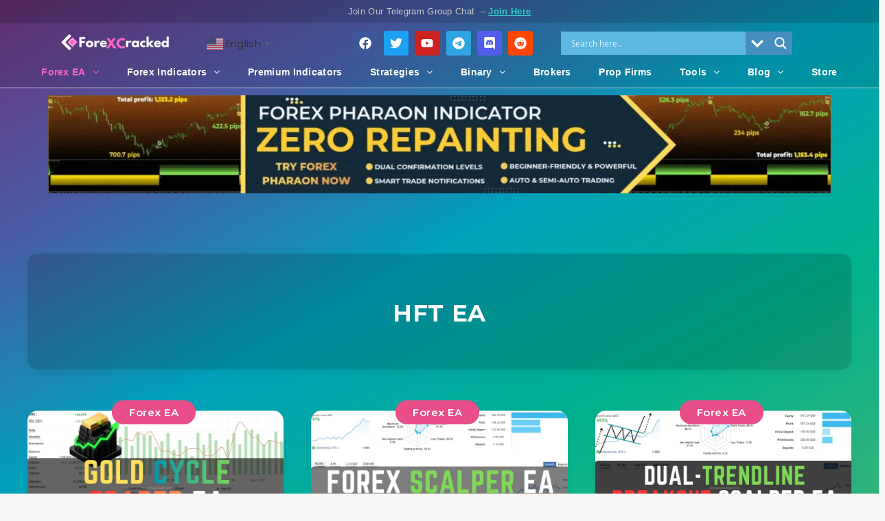

--- FILE ---
content_type: text/css
request_url: https://www.forexcracked.com/wp-content/litespeed/css/e0d980f6e823d16165604b6d08e90df2.css?ver=9ec3b
body_size: 612
content:
.elementor-168325 .elementor-element.elementor-element-3e23b56{--display:flex;--min-height:225px;--flex-direction:column;--container-widget-width:100%;--container-widget-height:initial;--container-widget-flex-grow:0;--container-widget-align-self:initial;--flex-wrap-mobile:wrap;--gap:0px 0px;--row-gap:0px;--column-gap:0px;border-style:solid;--border-style:solid;border-width:1px 1px 1px 1px;--border-top-width:1px;--border-right-width:1px;--border-bottom-width:1px;--border-left-width:1px;border-color:#00B9FF;--border-color:#00B9FF;--border-radius:15px 15px 15px 15px;box-shadow:0 0 10px 0 rgba(7.000000000000002,10.000000000000025,25.000000000000004,.15);--padding-top:0px;--padding-bottom:0px;--padding-left:0px;--padding-right:0px}.elementor-168325 .elementor-element.elementor-element-3e23b56:not(.elementor-motion-effects-element-type-background),.elementor-168325 .elementor-element.elementor-element-3e23b56>.elementor-motion-effects-container>.elementor-motion-effects-layer{background-color:#FFF}.elementor-widget-image .widget-image-caption{color:var(--e-global-color-text);font-family:var(--e-global-typography-text-font-family),Sans-serif;font-weight:var(--e-global-typography-text-font-weight)}.elementor-168325 .elementor-element.elementor-element-f38273d img{border-radius:15px 15px 0 0}.elementor-widget-theme-post-title .elementor-heading-title{font-family:var(--e-global-typography-primary-font-family),Sans-serif;font-weight:var(--e-global-typography-primary-font-weight);color:var(--e-global-color-primary)}.elementor-168325 .elementor-element.elementor-element-a607cae>.elementor-widget-container{padding:20px 10px 10px 10px}.elementor-168325 .elementor-element.elementor-element-a607cae{text-align:center}.elementor-168325 .elementor-element.elementor-element-a607cae .elementor-heading-title{font-family:"Montserrat",Sans-serif;font-size:28px;font-weight:600;line-height:1.35em;letter-spacing:.6px;color:#222}.elementor-widget-text-editor{font-family:var(--e-global-typography-text-font-family),Sans-serif;font-weight:var(--e-global-typography-text-font-weight);color:var(--e-global-color-text)}.elementor-widget-text-editor.elementor-drop-cap-view-stacked .elementor-drop-cap{background-color:var(--e-global-color-primary)}.elementor-widget-text-editor.elementor-drop-cap-view-framed .elementor-drop-cap,.elementor-widget-text-editor.elementor-drop-cap-view-default .elementor-drop-cap{color:var(--e-global-color-primary);border-color:var(--e-global-color-primary)}.elementor-168325 .elementor-element.elementor-element-af7f0d0>.elementor-widget-container{padding:0 20px 10px 20px}.elementor-168325 .elementor-element.elementor-element-af7f0d0{text-align:center;font-family:"Poppins",Sans-serif;font-size:15px;font-weight:400;color:#333}.elementor-widget-divider{--divider-color:var( --e-global-color-secondary )}.elementor-widget-divider .elementor-divider__text{color:var(--e-global-color-secondary);font-family:var(--e-global-typography-secondary-font-family),Sans-serif;font-weight:var(--e-global-typography-secondary-font-weight)}.elementor-widget-divider.elementor-view-stacked .elementor-icon{background-color:var(--e-global-color-secondary)}.elementor-widget-divider.elementor-view-framed .elementor-icon,.elementor-widget-divider.elementor-view-default .elementor-icon{color:var(--e-global-color-secondary);border-color:var(--e-global-color-secondary)}.elementor-widget-divider.elementor-view-framed .elementor-icon,.elementor-widget-divider.elementor-view-default .elementor-icon svg{fill:var(--e-global-color-secondary)}.elementor-168325 .elementor-element.elementor-element-ef7811f{--divider-border-style:solid;--divider-color:#F4F4F4;--divider-border-width:2px}.elementor-168325 .elementor-element.elementor-element-ef7811f>.elementor-widget-container{padding:0 0 0 0}.elementor-168325 .elementor-element.elementor-element-ef7811f .elementor-divider-separator{width:100%}.elementor-168325 .elementor-element.elementor-element-ef7811f .elementor-divider{padding-block-start:0;padding-block-end:0}.elementor-168325 .elementor-element.elementor-element-d2157d4{--display:grid;--e-con-grid-template-columns:repeat(3, 1fr);--e-con-grid-template-rows:repeat(1, 1fr);--gap:0px 0px;--row-gap:0px;--column-gap:0px;--grid-auto-flow:row;--padding-top:10px;--padding-bottom:10px;--padding-left:10px;--padding-right:10px}.elementor-168325 .elementor-element.elementor-element-91d1351.elementor-element{--align-self:center}.elementor-168325 .elementor-element.elementor-element-91d1351{text-align:center;color:#555}.elementor-168325 .elementor-element.elementor-element-a356384.elementor-element{--align-self:center}.elementor-168325 .elementor-element.elementor-element-a356384{text-align:center;font-family:"Roboto",Sans-serif;font-weight:400;color:#555}.elementor-widget-button .elementor-button{background-color:var(--e-global-color-accent);font-family:var(--e-global-typography-accent-font-family),Sans-serif;font-weight:var(--e-global-typography-accent-font-weight)}.elementor-168325 .elementor-element.elementor-element-f736aef .elementor-button{background-color:#FF8B9C;border-radius:10px 10px 10px 10px}.elementor-168325 .elementor-element.elementor-element-f736aef .elementor-button:hover,.elementor-168325 .elementor-element.elementor-element-f736aef .elementor-button:focus{background-color:#FF4E68}.elementor-168325 .elementor-element.elementor-element-f736aef .elementor-button-content-wrapper{flex-direction:row-reverse}@media(max-width:1024px){.elementor-168325 .elementor-element.elementor-element-d2157d4{--grid-auto-flow:row}}@media(min-width:768px){.elementor-168325 .elementor-element.elementor-element-3e23b56{--width:380px}}@media(max-width:767px){.elementor-168325 .elementor-element.elementor-element-d2157d4{--e-con-grid-template-columns:repeat(3, 1fr);--grid-auto-flow:column}}

--- FILE ---
content_type: text/javascript
request_url: https://www.forexcracked.com/wp-content/litespeed/js/6d6e49182af64185d338fb0838bf13b3.js?ver=0de01
body_size: 8773
content:
/*! For license information please see perfecty-push-sdk.min.js.LICENSE.txt */
!function(){var e={633:function(e,t,r){var n=r(738).default;function i(){"use strict";e.exports=i=function(){return r},e.exports.__esModule=!0,e.exports.default=e.exports;var t,r={},o=Object.prototype,s=o.hasOwnProperty,a=Object.defineProperty||function(e,t,r){e[t]=r.value},u="function"==typeof Symbol?Symbol:{},c=u.iterator||"@@iterator",l=u.asyncIterator||"@@asyncIterator",f=u.toStringTag||"@@toStringTag";function p(e,t,r){return Object.defineProperty(e,t,{value:r,enumerable:!0,configurable:!0,writable:!0}),e[t]}try{p({},"")}catch(t){p=function(e,t,r){return e[t]=r}}function d(e,t,r,n){var i=t&&t.prototype instanceof x?t:x,o=Object.create(i.prototype),s=new N(n||[]);return a(o,"_invoke",{value:O(e,r,s)}),o}function h(e,t,r){try{return{type:"normal",arg:e.call(t,r)}}catch(e){return{type:"throw",arg:e}}}r.wrap=d;var g="suspendedStart",v="suspendedYield",y="executing",b="completed",m={};function x(){}function w(){}function k(){}var S={};p(S,c,(function(){return this}));var E=Object.getPrototypeOf,I=E&&E(E(A([])));I&&I!==o&&s.call(I,c)&&(S=I);var P=k.prototype=x.prototype=Object.create(S);function T(e){["next","throw","return"].forEach((function(t){p(e,t,(function(e){return this._invoke(t,e)}))}))}function L(e,t){function r(i,o,a,u){var c=h(e[i],e,o);if("throw"!==c.type){var l=c.arg,f=l.value;return f&&"object"==n(f)&&s.call(f,"__await")?t.resolve(f.__await).then((function(e){r("next",e,a,u)}),(function(e){r("throw",e,a,u)})):t.resolve(f).then((function(e){l.value=e,a(l)}),(function(e){return r("throw",e,a,u)}))}u(c.arg)}var i;a(this,"_invoke",{value:function(e,n){function o(){return new t((function(t,i){r(e,n,t,i)}))}return i=i?i.then(o,o):o()}})}function O(e,r,n){var i=g;return function(o,s){if(i===y)throw Error("Generator is already running");if(i===b){if("throw"===o)throw s;return{value:t,done:!0}}for(n.method=o,n.arg=s;;){var a=n.delegate;if(a){var u=_(a,n);if(u){if(u===m)continue;return u}}if("next"===n.method)n.sent=n._sent=n.arg;else if("throw"===n.method){if(i===g)throw i=b,n.arg;n.dispatchException(n.arg)}else"return"===n.method&&n.abrupt("return",n.arg);i=y;var c=h(e,r,n);if("normal"===c.type){if(i=n.done?b:v,c.arg===m)continue;return{value:c.arg,done:n.done}}"throw"===c.type&&(i=b,n.method="throw",n.arg=c.arg)}}}function _(e,r){var n=r.method,i=e.iterator[n];if(i===t)return r.delegate=null,"throw"===n&&e.iterator.return&&(r.method="return",r.arg=t,_(e,r),"throw"===r.method)||"return"!==n&&(r.method="throw",r.arg=new TypeError("The iterator does not provide a '"+n+"' method")),m;var o=h(i,e.iterator,r.arg);if("throw"===o.type)return r.method="throw",r.arg=o.arg,r.delegate=null,m;var s=o.arg;return s?s.done?(r[e.resultName]=s.value,r.next=e.nextLoc,"return"!==r.method&&(r.method="next",r.arg=t),r.delegate=null,m):s:(r.method="throw",r.arg=new TypeError("iterator result is not an object"),r.delegate=null,m)}function C(e){var t={tryLoc:e[0]};1 in e&&(t.catchLoc=e[1]),2 in e&&(t.finallyLoc=e[2],t.afterLoc=e[3]),this.tryEntries.push(t)}function U(e){var t=e.completion||{};t.type="normal",delete t.arg,e.completion=t}function N(e){this.tryEntries=[{tryLoc:"root"}],e.forEach(C,this),this.reset(!0)}function A(e){if(e||""===e){var r=e[c];if(r)return r.call(e);if("function"==typeof e.next)return e;if(!isNaN(e.length)){var i=-1,o=function r(){for(;++i<e.length;)if(s.call(e,i))return r.value=e[i],r.done=!1,r;return r.value=t,r.done=!0,r};return o.next=o}}throw new TypeError(n(e)+" is not iterable")}return w.prototype=k,a(P,"constructor",{value:k,configurable:!0}),a(k,"constructor",{value:w,configurable:!0}),w.displayName=p(k,f,"GeneratorFunction"),r.isGeneratorFunction=function(e){var t="function"==typeof e&&e.constructor;return!!t&&(t===w||"GeneratorFunction"===(t.displayName||t.name))},r.mark=function(e){return Object.setPrototypeOf?Object.setPrototypeOf(e,k):(e.__proto__=k,p(e,f,"GeneratorFunction")),e.prototype=Object.create(P),e},r.awrap=function(e){return{__await:e}},T(L.prototype),p(L.prototype,l,(function(){return this})),r.AsyncIterator=L,r.async=function(e,t,n,i,o){void 0===o&&(o=Promise);var s=new L(d(e,t,n,i),o);return r.isGeneratorFunction(t)?s:s.next().then((function(e){return e.done?e.value:s.next()}))},T(P),p(P,f,"Generator"),p(P,c,(function(){return this})),p(P,"toString",(function(){return"[object Generator]"})),r.keys=function(e){var t=Object(e),r=[];for(var n in t)r.push(n);return r.reverse(),function e(){for(;r.length;){var n=r.pop();if(n in t)return e.value=n,e.done=!1,e}return e.done=!0,e}},r.values=A,N.prototype={constructor:N,reset:function(e){if(this.prev=0,this.next=0,this.sent=this._sent=t,this.done=!1,this.delegate=null,this.method="next",this.arg=t,this.tryEntries.forEach(U),!e)for(var r in this)"t"===r.charAt(0)&&s.call(this,r)&&!isNaN(+r.slice(1))&&(this[r]=t)},stop:function(){this.done=!0;var e=this.tryEntries[0].completion;if("throw"===e.type)throw e.arg;return this.rval},dispatchException:function(e){if(this.done)throw e;var r=this;function n(n,i){return a.type="throw",a.arg=e,r.next=n,i&&(r.method="next",r.arg=t),!!i}for(var i=this.tryEntries.length-1;i>=0;--i){var o=this.tryEntries[i],a=o.completion;if("root"===o.tryLoc)return n("end");if(o.tryLoc<=this.prev){var u=s.call(o,"catchLoc"),c=s.call(o,"finallyLoc");if(u&&c){if(this.prev<o.catchLoc)return n(o.catchLoc,!0);if(this.prev<o.finallyLoc)return n(o.finallyLoc)}else if(u){if(this.prev<o.catchLoc)return n(o.catchLoc,!0)}else{if(!c)throw Error("try statement without catch or finally");if(this.prev<o.finallyLoc)return n(o.finallyLoc)}}}},abrupt:function(e,t){for(var r=this.tryEntries.length-1;r>=0;--r){var n=this.tryEntries[r];if(n.tryLoc<=this.prev&&s.call(n,"finallyLoc")&&this.prev<n.finallyLoc){var i=n;break}}i&&("break"===e||"continue"===e)&&i.tryLoc<=t&&t<=i.finallyLoc&&(i=null);var o=i?i.completion:{};return o.type=e,o.arg=t,i?(this.method="next",this.next=i.finallyLoc,m):this.complete(o)},complete:function(e,t){if("throw"===e.type)throw e.arg;return"break"===e.type||"continue"===e.type?this.next=e.arg:"return"===e.type?(this.rval=this.arg=e.arg,this.method="return",this.next="end"):"normal"===e.type&&t&&(this.next=t),m},finish:function(e){for(var t=this.tryEntries.length-1;t>=0;--t){var r=this.tryEntries[t];if(r.finallyLoc===e)return this.complete(r.completion,r.afterLoc),U(r),m}},catch:function(e){for(var t=this.tryEntries.length-1;t>=0;--t){var r=this.tryEntries[t];if(r.tryLoc===e){var n=r.completion;if("throw"===n.type){var i=n.arg;U(r)}return i}}throw Error("illegal catch attempt")},delegateYield:function(e,r,n){return this.delegate={iterator:A(e),resultName:r,nextLoc:n},"next"===this.method&&(this.arg=t),m}},r}e.exports=i,e.exports.__esModule=!0,e.exports.default=e.exports},738:function(e){function t(r){return e.exports=t="function"==typeof Symbol&&"symbol"==typeof Symbol.iterator?function(e){return typeof e}:function(e){return e&&"function"==typeof Symbol&&e.constructor===Symbol&&e!==Symbol.prototype?"symbol":typeof e},e.exports.__esModule=!0,e.exports.default=e.exports,t(r)}e.exports=t,e.exports.__esModule=!0,e.exports.default=e.exports},756:function(e,t,r){var n=r(633)();e.exports=n;try{regeneratorRuntime=n}catch(e){"object"==typeof globalThis?globalThis.regeneratorRuntime=n:Function("r","regeneratorRuntime = r")(n)}}},t={};function r(n){var i=t[n];if(void 0!==i)return i.exports;var o=t[n]={exports:{}};return e[n](o,o.exports,r),o.exports}r.n=function(e){var t=e&&e.__esModule?function(){return e.default}:function(){return e};return r.d(t,{a:t}),t},r.d=function(e,t){for(var n in t)r.o(t,n)&&!r.o(e,n)&&Object.defineProperty(e,n,{enumerable:!0,get:t[n]})},r.o=function(e,t){return Object.prototype.hasOwnProperty.call(e,t)},function(){"use strict";function e(e,t,r,n,i,o,s){try{var a=e[o](s),u=a.value}catch(e){return void r(e)}a.done?t(u):Promise.resolve(u).then(n,i)}function t(t){return function(){var r=this,n=arguments;return new Promise((function(i,o){var s=t.apply(r,n);function a(t){e(s,i,o,a,u,"next",t)}function u(t){e(s,i,o,a,u,"throw",t)}a(void 0)}))}}var n,i,o,s,a,u,c,l,f,p=r(756),d=r.n(p),h=!0,g=1,v=0,y=1,b=3,m=4,x=function(e){var t=e.verbose,r=e.level;void 0!==t&&(h=t),void 0!==r&&(g=r)},w=function(e,t){h&&0===g&&(console.debug(e),void 0!==t&&console.debug(t))},k=function(e,t){h&&g<=1&&(console.info(e),void 0!==t&&console.info(t))},S=function(e,t){h&&g<=4&&(console.error(e),void 0!==t&&console.error(t))},E=function(){var e="",t="Do you want to receive notifications?",r="Continue",n="Not now",i="Notifications preferences",o="I want to receive notifications",s="Could not change the preference, please try again",a="",u="",c="Bearer",l="",f=!0,p=!1,d="",h="/perfecty/push",g=m,x=!1,w=!1,k=!1,S="",I=0;function P(e,t){return null!=e?e:t}return{init:function(e){e=void 0===e?{}:e,E.path=e.path,E.dialogTitle=e.dialogTitle,E.dialogSubmit=e.dialogSubmit,E.dialogCancel=e.dialogCancel,E.settingsTitle=e.settingsTitle,E.settingsOptIn=e.settingsOptIn,E.settingsUpdateError=e.settingsUpdateError,E.serverUrl=e.serverUrl,E.vapidPublicKey=e.vapidPublicKey,E.tokenHeader=e.tokenHeader,E.token=e.token,E.enabled=e.enabled,E.unregisterConflicts=e.unregisterConflicts,E.unregisterConflictsExpression=e.unregisterConflictsExpression,E.serviceWorkerScope=e.serviceWorkerScope,E.loggerLevel=e.loggerLevel,E.loggerVerbose=e.loggerVerbose,E.hideBellAfterSubscribe=e.hideBellAfterSubscribe,E.askPermissionsDirectly=e.askPermissionsDirectly,E.promptIconUrl=e.promptIconUrl,E.visitsToDisplayPrompt=e.visitsToDisplayPrompt},get path(){return e},set path(t){e=P(t,e)},get dialogTitle(){return t},set dialogTitle(e){t=P(e,t)},get dialogSubmit(){return r},set dialogSubmit(e){r=P(e,r)},get dialogCancel(){return n},set dialogCancel(e){n=P(e,n)},get settingsTitle(){return i},set settingsTitle(e){i=P(e,i)},get settingsOptIn(){return o},set settingsOptIn(e){o=P(e,o)},get settingsUpdateError(){return s},set settingsUpdateError(e){s=P(e,s)},get serverUrl(){return a},set serverUrl(e){a=P(e,a)},get vapidPublicKey(){return u},set vapidPublicKey(e){u=P(e,u)},get tokenHeader(){return c},set tokenHeader(e){c=P(e,c)},get token(){return l},set token(e){l=P(e,l)},get enabled(){return f},set enabled(e){f=P(e,f)},get unregisterConflicts(){return p},set unregisterConflicts(e){p=P(e,p)},get unregisterConflictsExpression(){return d},set unregisterConflictsExpression(e){d=P(e,d)},get serviceWorkerScope(){return h},set serviceWorkerScope(e){h=P(e,h)},get loggerLevel(){return g},set loggerLevel(e){switch((e=null!=e?e:"").toLowerCase()){case"debug":g=v;break;case"info":g=y;break;case"warn":g=b;break;case"error":g=m}},get loggerVerbose(){return x},set loggerVerbose(e){x=P(e,x)},get hideBellAfterSubscribe(){return w},set hideBellAfterSubscribe(e){w=P(e,w)},get askPermissionsDirectly(){return k},set askPermissionsDirectly(e){k=P(e,k)},get promptIconUrl(){return S},set promptIconUrl(e){S=P(e,S)},get visitsToDisplayPrompt(){return I},set visitsToDisplayPrompt(e){I=P(e,I)}}}(),I=E,P=(n=function(){var e=t(d().mark((function e(){var t;return d().wrap((function(e){for(;;)switch(e.prev=e.next){case 0:if("denied"===(t=window.Notification.permission)){e.next=6;break}return k("Requesting Notification permission"),e.next=5,window.Notification.requestPermission();case 5:t=e.sent;case 6:return k("Notification permission",t),e.abrupt("return",t);case 8:case"end":return e.stop()}}),e)})));return function(){return e.apply(this,arguments)}}(),{askIfNotDenied:n,isGranted:function(){return"granted"===Notification.permission},isDenied:function(){return"denied"===Notification.permission},hasNeverAsked:i=function(){return"default"===Notification.permission},askedAlready:function(){return!i()}}),T=P,L=(o="perfecty_user_id",s="perfecty_asked_notifications",a="perfecty_register_again",u="perfecty_opted_out",c="perfecty_total_visits",l=function(e){return localStorage.getItem(e)},f=function(e,t){null===t?localStorage.removeItem(e):localStorage.setItem(e,t)},{setUserId:function(e){f(o,e)},userId:function(){return l(o)},setHasAskedNotifications:function(e){f(s,e=!0===e?"yes":"no")},hasAskedNotifications:function(){return"yes"===l(s)},setShouldRegisterUser:function(e){f(a,e=!0===e?"yes":"no")},shouldRegisterUser:function(){return"yes"===l(a)},setOptedOut:function(e){f(u,e=!0===e?"yes":"no")},optedOut:function(){return"yes"===l(u)},setTotalVisits:function(e){f(c,e.toString())},totalVisits:function(){var e=l(c);return null===e?0:parseInt(e)}});function O(e){for(var t=(e+"=".repeat((4-e.length%4)%4)).replace(/-/g,"+").replace(/_/g,"/"),r=window.atob(t),n=new Uint8Array(r.length),i=0;i<r.length;++i)n[i]=r.charCodeAt(i);return n}var _,C,U,N,A=(_=function(){var e=t(d().mark((function e(t,r,n){var i,o,s,a;return d().wrap((function(e){for(;;)switch(e.prev=e.next){case 0:return k("Registering user in the server"),void 0===n&&(n=!1),i=`${I.serverUrl}/v1/push/users`,o=JSON.stringify({user:r,user_id:t,first_time:n}),e.next=6,fetch(i,{method:"post",headers:N(),body:o});case 6:return s=e.sent,e.next=9,s.json();case 9:if(a=e.sent,w("response",a),!a||void 0===a.uuid){e.next=16;break}return k("The user was registered successfully"),e.abrupt("return",a);case 16:return S("The user could not be registered"),e.abrupt("return",!1);case 18:case"end":return e.stop()}}),e)})));return function(t,r,n){return e.apply(this,arguments)}}(),C=function(){var e=t(d().mark((function e(t){var r,n,i;return d().wrap((function(e){for(;;)switch(e.prev=e.next){case 0:return k("Getting the registration status from the server"),r=`${I.serverUrl}/v1/push/users/${t}`,e.next=4,fetch(r,{method:"get",headers:N()});case 4:if(!(n=e.sent).ok){e.next=19;break}return e.next=8,n.json();case 8:if(i=e.sent,w("response",i),!i||void 0===i.uuid){e.next=15;break}return k("The user was found"),e.abrupt("return",i);case 15:return k("The user was not found"),e.abrupt("return",null);case 17:e.next=21;break;case 19:throw w("response",n),new Error("Could not communicate with the server");case 21:case"end":return e.stop()}}),e)})));return function(t){return e.apply(this,arguments)}}(),U=function(){var e=t(d().mark((function e(t){var r,n,i;return d().wrap((function(e){for(;;)switch(e.prev=e.next){case 0:return k("Unregistering user in the server"),w(`User: ${t}`),r=`${I.serverUrl}/v1/push/users/${t}/unregister`,n=!1,e.prev=4,e.next=7,fetch(r,{method:"post",headers:N()});case 7:i=e.sent,n=i.ok,e.next=15;break;case 11:return e.prev=11,e.t0=e.catch(4),S("Could not execute the fetch operation",e.t0),e.abrupt("return",!1);case 15:if(!n){e.next=20;break}return k("The user was unregistered"),e.abrupt("return",!0);case 20:return k("The user could not be unregistered"),e.abrupt("return",!1);case 22:case"end":return e.stop()}}),e,null,[[4,11]])})));return function(t){return e.apply(this,arguments)}}(),N=function(){var e={"Content-Type":"application/json"};return e[I.tokenHeader]=I.token,e},{register:_,unregister:U,getUser:C}),D=A,j=function(){return navigator.serviceWorker};function R(e,t){var r="undefined"!=typeof Symbol&&e[Symbol.iterator]||e["@@iterator"];if(!r){if(Array.isArray(e)||(r=function(e,t){if(e){if("string"==typeof e)return B(e,t);var r={}.toString.call(e).slice(8,-1);return"Object"===r&&e.constructor&&(r=e.constructor.name),"Map"===r||"Set"===r?Array.from(e):"Arguments"===r||/^(?:Ui|I)nt(?:8|16|32)(?:Clamped)?Array$/.test(r)?B(e,t):void 0}}(e))||t&&e&&"number"==typeof e.length){r&&(e=r);var n=0,i=function(){};return{s:i,n:function(){return n>=e.length?{done:!0}:{done:!1,value:e[n++]}},e:function(e){throw e},f:i}}throw new TypeError("Invalid attempt to iterate non-iterable instance.\nIn order to be iterable, non-array objects must have a [Symbol.iterator]() method.")}var o,s=!0,a=!1;return{s:function(){r=r.call(e)},n:function(){var e=r.next();return s=e.done,e},e:function(e){a=!0,o=e},f:function(){try{s||null==r.return||r.return()}finally{if(a)throw o}}}}function B(e,t){(null==t||t>e.length)&&(t=e.length);for(var r=0,n=Array(t);r<t;r++)n[r]=e[r];return n}var M,G,H,W,V,K,F,Y,$,q,z,J,Q,X,Z,ee,te,re,ne,ie,oe,se,ae,ue,ce,le,fe,pe=(M=function(){var e=t(d().mark((function e(){var t;return d().wrap((function(e){for(;;)switch(e.prev=e.next){case 0:if(null===(t=L.userId())){e.next=8;break}return e.next=4,D.getUser(t);case 4:if(null!==e.sent){e.next=8;break}return e.next=8,G();case 8:case"end":return e.stop()}}),e)})));return function(){return e.apply(this,arguments)}}(),G=function(){var e=t(d().mark((function e(){var t;return d().wrap((function(e){for(;;)switch(e.prev=e.next){case 0:return k("Removing installation"),e.next=3,Y();case 3:if(void 0===(t=e.sent)){e.next=7;break}return e.next=7,t.unregister();case 7:L.setUserId(null);case 8:case"end":return e.stop()}}),e)})));return function(){return e.apply(this,arguments)}}(),H=function(){var e=t(d().mark((function e(){var t,r,n,i,o;return d().wrap((function(e){for(;;)switch(e.prev=e.next){case 0:return k("Conflicting workers removal"),e.next=3,j().getRegistrations();case 3:t=e.sent,r=R(t),e.prev=5,r.s();case 7:if((n=r.n()).done){e.next=26;break}return i=n.value,e.next=11,K(i);case 11:if(o=e.sent,w("installedType",o),2!==o||!F(i)){e.next=19;break}return e.next=16,i.unregister();case 16:k("Conflicting service worker unregistered",i),e.next=24;break;case 19:if(4!==o){e.next=24;break}return e.next=22,i.unregister();case 22:L.setShouldRegisterUser(!0),k("Old scoped service worker unregistered",i);case 24:e.next=7;break;case 26:e.next=31;break;case 28:e.prev=28,e.t0=e.catch(5),r.e(e.t0);case 31:return e.prev=31,r.f(),e.finish(31);case 34:case"end":return e.stop()}}),e,null,[[5,28,31,34]])})));return function(){return e.apply(this,arguments)}}(),W=function(){var e=t(d().mark((function e(){var t,r;return d().wrap((function(e){for(;;)switch(e.prev=e.next){case 0:return e.next=2,Y();case 2:return t=e.sent,e.next=5,K(t);case 5:if(3===(r=e.sent)){e.next=13;break}return k("The Service Worker was not found (type: "+r+"), installing"),e.next=10,V();case 10:return e.abrupt("return",e.sent);case 13:return k("Service Worker found"),e.abrupt("return",!1);case 15:case"end":return e.stop()}}),e)})));return function(){return e.apply(this,arguments)}}(),V=function(){var e=t(d().mark((function e(){var t,r;return d().wrap((function(e){for(;;)switch(e.prev=e.next){case 0:return k("Installing Service Worker"),t=I.path+"/service-worker-loader.js.php",e.next=4,j().register(t,{scope:I.serviceWorkerScope});case 4:return e.next=6,Y();case 6:return r=e.sent,k("Service Worker was installed"),w("Registration",r),e.abrupt("return",r);case 10:case"end":return e.stop()}}),e)})));return function(){return e.apply(this,arguments)}}(),K=function(){var e=t(d().mark((function e(t){var r,n;return d().wrap((function(e){for(;;)switch(e.prev=e.next){case 0:if(r=window.location.origin+I.serviceWorkerScope,n=void 0!==t&&null!==t.active&&/perfecty/i.test(t.active.scriptURL),void 0!==t&&null!==t.active&&""!==t.active.scriptURL){e.next=6;break}return e.abrupt("return",1);case 6:if(!n||t.scope===r){e.next=10;break}return e.abrupt("return",4);case 10:if(!n){e.next=14;break}return e.abrupt("return",3);case 14:return e.abrupt("return",2);case 15:case"end":return e.stop()}}),e)})));return function(t){return e.apply(this,arguments)}}(),F=function(e){var t=new RegExp(I.unregisterConflictsExpression,"i");return I.unregisterConflicts&&t.test(e.active.scriptURL)},Y=function(){var e=t(d().mark((function e(){return d().wrap((function(e){for(;;)switch(e.prev=e.next){case 0:return e.next=2,j().getRegistration(I.serviceWorkerScope);case 2:return e.abrupt("return",e.sent);case 3:case"end":return e.stop()}}),e)})));return function(){return e.apply(this,arguments)}}(),$=function(){var e=t(d().mark((function e(){var t,r;return d().wrap((function(e){for(;;)switch(e.prev=e.next){case 0:return k("Subscribing to Push Notifications"),e.next=3,Y();case 3:if(null!==(t=e.sent)){e.next=6;break}return e.abrupt("return",null);case 6:return e.next=8,q(t);case 8:if(e.sent){e.next=12;break}return S("The service worker was not activated"),e.abrupt("return",null);case 12:return e.next=14,t.pushManager.getSubscription();case 14:if(null===(r=e.sent)){e.next=18;break}return k("Subscription already found, skipping"),e.abrupt("return",r);case 18:return e.next=20,t.pushManager.subscribe({userVisibleOnly:!0,applicationServerKey:O(I.vapidPublicKey)});case 20:return e.abrupt("return",e.sent);case 21:case"end":return e.stop()}}),e)})));return function(){return e.apply(this,arguments)}}(),q=function(e){var t,r,n=null!==(t=null!==(r=e.installing)&&void 0!==r?r:e.waiting)&&void 0!==t?t:e.active;return n?"activated"===n.state?Promise.resolve(!0):new Promise((function(e){n.addEventListener("statechange",(function(t){"activated"===t.target.state&&(w("Activation detected on statechange"),e(!0))}))})):Promise.resolve(!1)},{TYPE_NOTHING:1,TYPE_CONFLICT:2,TYPE_PERFECTY:3,TYPE_OLD_SCOPE:4,removeOldSubscription:M,removeConflicts:H,removeInstallation:G,subscribeToPush:$,getInstallationType:K,installIfMissing:W}),de=pe,he=(z=function(e){document.getElementById("perfecty-push-settings-subscribed").checked=e},J=function(){var e=t(d().mark((function e(t){var r,n;return d().wrap((function(e){for(;;)switch(e.prev=e.next){case 0:if(r=L.userId(),!t){e.next=9;break}return e.next=4,de.installIfMissing();case 4:return e.next=6,ye.register(r);case 6:n=e.sent,e.next=15;break;case 9:return e.next=11,ye.unregister(r);case 11:if(!1===(n=e.sent)){e.next=15;break}return e.next=15,de.removeInstallation();case 15:!1===n?re(I.settingsUpdateError):(L.setOptedOut(!t),z(t),re(""));case 16:case"end":return e.stop()}}),e)})));return function(t){return e.apply(this,arguments)}}(),Q=function(){var e=!1===L.optedOut()?'checked="checked"':"",t='<div class="perfecty-push-settings-container">  <div id="perfecty-push-settings-form">    <div>'+I.settingsTitle+'</div>    <input type="checkbox" id="perfecty-push-settings-subscribed" '+e+'/>    <label for="perfecty-push-settings-subscribed">'+I.settingsOptIn+'</label>    <div id="perfecty-push-settings-notification"></div>  </div>  <button id="perfecty-push-settings-open" title="'+I.settingsTitle+'" aria-label="'+I.settingsTitle+'">    <svg aria-hidden="true" focusable="false" role="img" xmlns="http://www.w3.org/2000/svg" viewBox="0 0 448 512"><path fill="currentColor" d="M224 512c35.32 0 63.97-28.65 63.97-64H160.03c0 35.35 28.65 64 63.97 64zm215.39-149.71c-19.32-20.76-55.47-51.99-55.47-154.29 0-77.7-54.48-139.9-127.94-155.16V32c0-17.67-14.32-32-31.98-32s-31.98 14.33-31.98 32v20.84C118.56 68.1 64.08 130.3 64.08 208c0 102.3-36.15 133.53-55.47 154.29-6 6.45-8.66 14.16-8.61 21.71.11 16.4 12.98 32 32.1 32h383.8c19.12 0 32-15.6 32.1-32 .05-7.55-2.61-15.27-8.61-21.71z"></path></svg>  </button></div>';document.body.insertAdjacentHTML("beforeend",t),!1!==I.hideBellAfterSubscribe&&!0!==L.optedOut()||(ee(),Z())},X=function(){document.getElementById("perfecty-push-settings-open").onclick=function(e){e.stopPropagation(),T.hasNeverAsked()||T.isDenied()?be.show():Z()},document.getElementById("perfecty-push-settings-subscribed").onchange=function(){var e=t(d().mark((function e(t){var r;return d().wrap((function(e){for(;;)switch(e.prev=e.next){case 0:if(r=t.target.checked,!T.isGranted()){e.next=4;break}return e.next=4,J(r);case 4:case"end":return e.stop()}}),e)})));return function(t){return e.apply(this,arguments)}}()},Z=function(){var e=document.getElementById("perfecty-push-settings-form"),t="none"!==e.style.display;e.style.display=t?"none":"block","block"===e.style.display&&te(e)},ee=function(){document.getElementsByClassName("perfecty-push-settings-container")[0].style.display="block",k("Showing the bell and settings controls")},te=function(e){var t=function(t){var n;!e.contains(t.target)&&(n=e)&&(n.offsetWidth||n.offsetHeight||n.getClientRects().length)&&(Z(),r())},r=function(){document.removeEventListener("click",t)};document.addEventListener("click",t)},re=function(e){document.getElementById("perfecty-push-settings-notification").textContent=e},{draw:function(){Q(),X()},setCheckboxOptIn:z,changeOptIn:J,userSubscribed:function(){z(!0),!0===I.hideBellAfterSubscribe&&(document.getElementsByClassName("perfecty-push-settings-container")[0].style.display="none",k("Hiding the bell and settings controls"))}}),ge=he,ve=function(){var e=function(){var e=t(d().mark((function e(t,n){return d().wrap((function(e){for(;;)switch(e.prev=e.next){case 0:if(k("Checking user registration"),!(!1===n&&null===t||L.shouldRegisterUser())){e.next=7;break}return k("User should be registered, registering"),e.next=5,r(t);case 5:e.next=9;break;case 7:k("User should not be registered again"),w("Values:",{userId:t,optedOut:n});case 9:case"end":return e.stop()}}),e)})));return function(t,r){return e.apply(this,arguments)}}(),r=function(){var e=t(d().mark((function e(t,r){var n,i;return d().wrap((function(e){for(;;)switch(e.prev=e.next){case 0:return k("Registering user"),e.next=3,de.subscribeToPush();case 3:if(null===(n=e.sent)){e.next=16;break}return k("Sending user registration"),e.next=8,D.register(t,n,r);case 8:if(!1===(i=e.sent)){e.next=14;break}return L.setUserId(i.uuid),L.setShouldRegisterUser(!1),I.askPermissionsDirectly||ge.userSubscribed(),e.abrupt("return",i);case 14:e.next=17;break;case 16:k("No Push Subscription was found");case 17:return e.abrupt("return",!1);case 18:case"end":return e.stop()}}),e)})));return function(t,r){return e.apply(this,arguments)}}(),n=function(){var e=t(d().mark((function e(t){var r;return d().wrap((function(e){for(;;)switch(e.prev=e.next){case 0:return k("Unregistering user"),e.next=3,D.unregister(t);case 3:return r=e.sent,w("Response: ",r),e.abrupt("return",r);case 6:case"end":return e.stop()}}),e)})));return function(t){return e.apply(this,arguments)}}();return{check:e,register:r,unregister:n}}(),ye=ve,be=(fe=function(){w("Hiding dialog"),document.getElementById("perfecty-push-dialog-container").style.display="none"},{draw:function(){var e;w("Drawing dialog"),e='<div class="site perfecty-push-dialog-container" id="perfecty-push-dialog-container">  <div class="perfecty-push-dialog-box">'+(I.promptIconUrl?'<img src="'+I.promptIconUrl+'" alt="Perfecty" class="perfecty-push-dialog-icon"/>':"")+'    <div class="perfecty-push-dialog-form">      <div class="perfecty-push-dialog-title">'+I.dialogTitle+'</div>      <div class="perfecty-push-dialog-buttons">        <button id="perfecty-push-dialog-cancel" type="button" class="button secondary">'+I.dialogCancel+'</button>        <button id="perfecty-push-dialog-subscribe" type="button" class="button primary">'+I.dialogSubmit+"</button>       </div>    </div>  </div></div>",document.body.insertAdjacentHTML("beforeend",e),fe(),document.getElementById("perfecty-push-dialog-subscribe").onclick=t(d().mark((function e(){var t;return d().wrap((function(e){for(;;)switch(e.prev=e.next){case 0:return k("User is accepting the subscription"),L.setHasAskedNotifications(!0),fe(),e.next=5,T.askIfNotDenied();case 5:if(!T.isGranted()){e.next=12;break}return k("User has granted permissions"),t=L.userId(),e.next=10,de.installIfMissing();case 10:return e.next=12,ye.register(t,!0);case 12:case"end":return e.stop()}}),e)}))),document.getElementById("perfecty-push-dialog-cancel").onclick=function(){L.setHasAskedNotifications(!0),fe()},T.hasNeverAsked()&&!L.hasAskedNotifications()?le():w("Dialog control not displayed: permissions already asked or already granted")},show:le=function(){w("Showing dialog"),document.getElementById("perfecty-push-dialog-container").style.display="block"}}),me=function(){return"PushManager"in window&&"serviceWorker"in window.navigator},xe=(ne=function(){var e=t(d().mark((function e(){var t,r=arguments;return d().wrap((function(e){for(;;)switch(e.prev=e.next){case 0:if(t=r.length>0&&void 0!==r[0]?r[0]:{},I.init(t),x({verbose:I.loggerVerbose,level:I.loggerLevel}),k("Starting Perfecty Push SDK"),w("SDK options",I),ie()){e.next=8;break}return k("Browser is not supported or the SDK is not enabled"),e.abrupt("return",!1);case 8:return e.next=10,de.removeConflicts();case 10:if(oe()){e.next=13;break}return k("Do not show yet. Required visits to display the prompt: "+I.visitsToDisplayPrompt),e.abrupt("return",!0);case 13:if(!I.askPermissionsDirectly){e.next=18;break}return e.next=16,ae();case 16:e.next=19;break;case 18:se();case 19:if(!T.isGranted()||!1!==L.optedOut()){e.next=27;break}return k("The user is subscribed to Push Notifications"),e.next=23,ue();case 23:return e.next=25,ce();case 25:e.next=28;break;case 27:k("The user is not subscribed to Push Notifications");case 28:return k("Perfecty Push SDK was started"),e.abrupt("return",!0);case 30:case"end":return e.stop()}}),e)})));return function(){return e.apply(this,arguments)}}(),ie=function(){return me()&&I.enabled},oe=function(){if(T.askedAlready())return!0;var e=L.totalVisits()+1;return L.setTotalVisits(e),e>=I.visitsToDisplayPrompt},se=function(){k("Drawing controls"),be.draw(),ge.draw()},ae=function(){var e=t(d().mark((function e(){var t;return d().wrap((function(e){for(;;)switch(e.prev=e.next){case 0:if(!T.askedAlready()){e.next=2;break}return e.abrupt("return",!0);case 2:return e.next=4,T.askIfNotDenied();case 4:if(!T.isGranted()){e.next=11;break}return k("User has granted permissions"),t=L.userId(),e.next=9,de.installIfMissing();case 9:return e.next=11,ye.register(t,!0);case 11:case"end":return e.stop()}}),e)})));return function(){return e.apply(this,arguments)}}(),ue=function(){var e=t(d().mark((function e(){return d().wrap((function(e){for(;;)switch(e.prev=e.next){case 0:return k("Checking Service Worker installation"),e.next=3,de.removeOldSubscription();case 3:return e.next=5,de.installIfMissing();case 5:case"end":return e.stop()}}),e)})));return function(){return e.apply(this,arguments)}}(),ce=function(){var e=t(d().mark((function e(){return d().wrap((function(e){for(;;)switch(e.prev=e.next){case 0:return k("Checking registration"),e.next=3,ye.check(L.userId(),L.optedOut());case 3:case"end":return e.stop()}}),e)})));return function(){return e.apply(this,arguments)}}(),{start:ne});window.addEventListener("load",(function(){xe.start(window.PerfectyPushOptions)}))}()}()
;